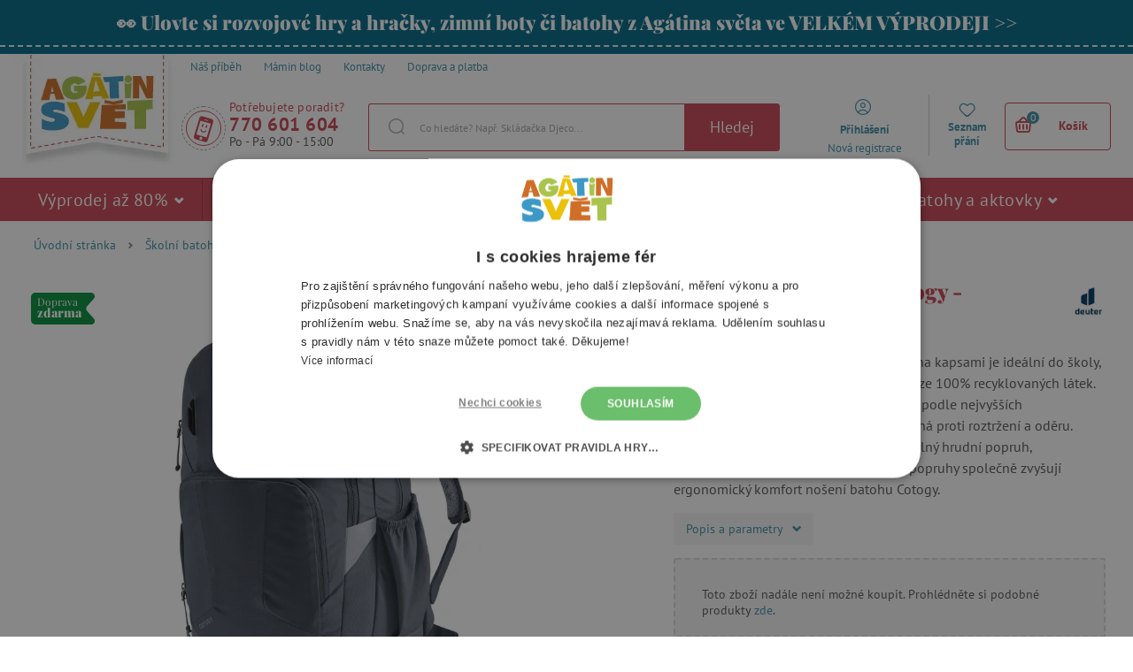

--- FILE ---
content_type: application/javascript
request_url: https://mailocator.net/_/s/100127NhYippJukE/ml.js
body_size: 13
content:
console.log('[!] Remove Mailocator snippet from your page, your campaign number 100127 has been deleted.');